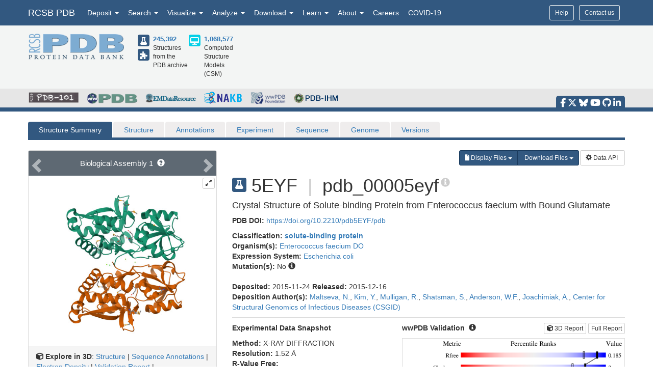

--- FILE ---
content_type: text/css; charset=UTF-8
request_url: https://www.rcsb.org/css/structure/structuresummarypage.css
body_size: 2812
content:
:root {
    --pdb_color: #325880;
    --csm_color: #05d0e7;

}
hr {
    margin-top: 10px;
    margin-bottom: 10px;
    border-color: #ddd;
}

.notDone {
    color: #8a6d3b;
    background-color: #fcf8e3;
    border: 1px solid transparent;
    border-radius: 4px;
}

/* PFV Related */
.hasSVG svg g text {
    font-family: 'Roboto', sans-serif;
}
  


.StructureTitle {
    text-transform: uppercase;
}

.alert-externalannotation {
    background-color: #FFF2D8;
    border-color: #f0ad4e;
    border-width: 2px;
}

/* Added by Cole - spacing adjustments to prevent layout clashing on various devices or in print */
.col-as-row {
    margin-top: 4px;
    margin-bottom: 5px;
    padding: 0;
}

.col-as-row .col-md-5 {
    padding-left: 0;
    padding-right: 0;
}

.well-nomar {
    margin-bottom: 0px;
}

@media print {
    .pad-by-five {
        padding: 5px !important;
    }
}

/* Added by Cole - handles the long LONG text on ligand summary tables */
.table-ligandsummary {
    width: 100%;
}

.table-ligandsummary th {
    width: 150px;
    max-width: 150px;
}

.table-ligandsummary td {
    width: 500px;
    max-width: 500px;
    word-wrap: break-word;
}

/* Product Primary Actions
-------------------------------------------------- */
#ProductPrimaryActions .btn-info {
    background-color: #337ab7;
}
#DisplayFilesButton .dropdown-menu {
    width: 250px;
}
#DownloadFilesButton .dropdown-menu {
    left: -140px;
    width: fit-content;
}

/* Carousel Structure Gallery
-------------------------------------------------- */
#structureimagesection {
    padding: 0;
    background-color: #f5f5f5;
}

#carousel-structuregallery .carousel-control {
    background-image: none;
    bottom: auto;
    top: 23px;
    z-index: 10;
}

#carousel-structuregallery .carousel-control .glyphicon {
    color: #666;
    text-shadow: none;
}

#carousel-structuregallery .carousel-control .glyphicon-chevron-right {
    font-size: 30px;
    margin-right: -25px;
    color: white;
}

#carousel-structuregallery .carousel-control .glyphicon-chevron-left {
    font-size: 30px;
    color: white;
    margin-left: -25px;
}


#carousel-structuregallery .carousel-indicators {
    top: 50px;
    bottom: initial;
}

#carousel-structuregallery .carousel-indicators li {
    background-color: #666;
}


.panel-body #carousel-structuregallery .carousel-header,
.panel-body .structuredata-header {
    background-color: #5E6973;
    width: 100%;
    color: #fff;
    text-align: center;
    padding: 8px 0;
}

.panel-body #carousel-structuregallery .carousel-header {
    position: absolute;
    top: 0;
    left: 0;
    padding: 14px 0;
    font-size: 15px;
}

.panel-body #carousel-structuregallery .carousel-footer,
.panel-body .structuredata-footer {
    background-color: #f5f5f5;
    border-top: 1px solid #ddd;
    right: 0;
    left: 0;
    width: 100%;
    z-index: 10;
    padding: 10px 15px;
}

.panel-body #carousel-structuregallery .item {
    /*padding: 15px 15px;*/
    background-color: white;
}

.panel-body #carousel-structuregallery .item .carousel-image {

}

.panel-body #carousel-structuregallery .item img {
    padding: 55px 20px 0 20px;
}

.imageCarouselItem .btn-enlargeImage {
    display: block;
    position: absolute;
    right: 3px;
    top: 53px;
}

/* Legend */
.legendTitleContainer {
    padding: 3px 6px;
    position: absolute;
    top: 51px;
    margin-left: auto;
    margin-right: auto;
    left: 0;
    right: 0;
    background: rgba(204, 204, 204, 0.85);
}
.abstract {
    line-height: 1.4em;
    max-height: 4.8em;
    overflow-y: hidden;
    text-overflow: ellipsis;
    display: -webkit-box;
    -webkit-line-clamp: 3;
    -webkit-box-orient: vertical;
  }

.abstract.expanded {
    max-height: none;
    overflow-y: visible;
    display: block;
    text-overflow: clip;
}

#macromoleculespanel .tab-content {
    border: 1px solid #ddd;
    border-top: none;
    padding: 5px 10px;
}

#MacromoleculeTable table hr {
    border-color: #ddd;
    margin-top: 5px;
    margin-bottom: 5px;
}

#MacromoleculeTable .macromoleculeRow td {
    /*border: 0 solid #ddd;*/
    /*border-right: 1px solid #ddd;*/
}

#MacromoleculeTable .mainEntityData {
    border-top: 5px solid #d8d8d8;
}

.scrollBar-PFV {
    padding-right: 10px;
    padding-left: 10px;
}

.scrollBar-PFV button {
    height: 34px;
}

.scrollBar-PFV span {
    height: 35px;
    padding: 5px 20px;
}

#MacromoleculeTable .externalannotation {
    background-color: #DB9128;
    color: #fff;
    border-bottom-width: 1px;
    font-weight: normal;
}

#MacromoleculeTable .externalannotation a {
    color: #23669e;
}


/* Styles added for CSM structure summary page defining the icon and cosistent spacing for information hierarchy */
.warningIconContainer{
    width: 35px;

}
  .warning-iconCSM {
    background: var(--csm_color);
    width: 20px;
    height: 20px;
    border-radius: 5px;
    text-align: center;
    color: #fff;
    vertical-align: middle;
    margin: auto;
    padding: 5px 6px;
    margin-left: 5px;
    margin-top: 5px;
}
.nopadding {
    padding: 0;
    margin: 0;
 }
.largeGap{
    margin-bottom: 18px;
}
.smallGap{
    margin-bottom: 5px;
}

.verticalLine{
    border-left: 1px solid #e3e3e3;
    box-sizing: border-box;
}



/* Structure Tabs
-------------------------------------------------- */
.nav-tabs > li.active > a,
.nav-tabs > li.active > a:hover,
.nav-tabs > li.active > a:focus {
    color: #fff;
    cursor: default;
    background-color: #5E6973;
    border: 1px solid #ddd;
    border-bottom-color: transparent;
}

#structuretabs > li.active > a,
#structuretabs > li.active > a:hover,
#structuretabs > li.active > a:focus {
    background-color: #325880;
    border: 1px solid transparent;
    border-bottom: none;
}

#structuretabs {
    border-bottom: 5px solid #325880;
}

#structuretabs > li {
    margin-bottom: 0;
}

#structuretabs > li > a {
    background-color: #EFEDED;
    border-bottom: none;
}

#structuretabs .open a,
#structuretabs .open a:hover {
    border-color: transparent;
}

#navbar-collapse-SSP {
    padding: 0;
}

.secondaryheader h1 {
    float: left;
    margin-right: 10px;

}

.secondaryheader h4 {
    margin-top: 30px;
}

#entitynext {
    margin-top: 10px;
    background-color: #416D93;
}

#alternative2 .nav-tabs > li.active > a,
#alternative2 .nav-tabs > li.active > a:hover,
#alternative2 .nav-tabs > li.active > a:focus {
    color: #333;
    background-color: #E4E4E4;
    border-bottom-color: #ddd;;
}

#alternative2 #structuretabs > li.active > a,
#alternative2 #structuretabs > li.active > a:hover,
#alternative2 #structuretabs > li.active > a:focus {
    background-color: #325880;
    color: #fff;
}

#alternative2 .panel-default > .panel-heading {
    color: #fff;
    background-color: #5E6973;
    border-color: #ddd;
}

.group-membership span.label-rcsb:not(:first-child) {
    margin-left: 0.5em;
}

.group-membership span.label-rcsb span.fa {
    transform: rotate(90deg);
    margin-left: 0.5em;
    font-weight: 900;
}

/* Protein Feature Views */

.entityteaserpanel {
    margin-bottom: 15px;
}

#literaturepanel .nav-tabs > li,
#macromoleculespanel .nav-tabs > li {
    margin-bottom: 0;
}

#literaturepanel .nav-tabs,
#macromoleculespanel .nav-tabs {
    border-bottom: 5px solid #817F7F;
}

#literaturepanel .nav-tabs > li.active > a,
#literaturepanel .nav-tabs > li.active > a:hover,
#literaturepanel .nav-tabs > li.active > a:focus,
#macromoleculespanel .nav-tabs > li.active > a,
#macromoleculespanel .nav-tabs > li.active > a:hover,
#macromoleculespanel .nav-tabs > li.active > a:focus {
    color: #fff;
    background-color: #817F7F;
    /*	text-shadow: 0 1px 2px rgba(0,0,0,.6);*/
    border: 1px solid transparent;
    border-bottom: none;
}

.ellipsisToolTip {
    overflow:hidden;
    white-space: nowrap;
    text-overflow: ellipsis;
    width: 110px;
}

#literaturepanel .nav-tabs > li > a,
#macromoleculespanel .nav-tabs > li > a {
    background-color: #EFEDED;
    border-bottom: none;
}

.entitytitle {
    padding: 0 10px;
}

table tr td button {
    margin: 4px 1px;
}

table thead .externalannotation > th,
table .externalannotation tr th {
    background-color: #f0ad4e;
    color: #fff;
    border-bottom-width: 1px;
    font-weight: normal;
}

#entity h3 {
    font-size: 16px;
    background-color: #5E6973;
    color: #fff;
    border-color: #ddd;
    padding: 10px 15px;
    border-top-left-radius: 3px;
    border-top-right-radius: 3px;
    font-weight: normal;
}

#structure h4 {
    padding-bottom: 0;
    border-bottom: 0;
}

#structure .secondaryheader h4 {
    padding-bottom: 0;
    border-bottom: 0;
}

#validationslider {
    /*	width: 360px;*/
    margin-bottom: 20px;
}

#changeorientation .pagination {
    margin: 5px 0 0 45px;
}

/* EXTRA */

.panel-default > .panel-heading {
    color: #fff;
    background-color: #5E6973;
    border-color: #ddd;
}

#experimentaldata-validation .experimentaldata {
    padding-left: 0;
}

/* MACROMOLECULE HIGHLIGHTS */
table .highlight td {
    background-color: #FFF2E0;
}

/* MACROMOLECULE HIGHLIGHTS */
table td ul {
    -webkit-padding-start: 15px;
}

.noteSearchQuery {
    margin-bottom: 0;
    padding: 5px;
}

.querySearchLink {
    font-weight: bold;
    text-decoration: underline;
}

#ligJSmol {
    height: 270px;
}

/* --------- DESKTOP AND ABOVE --------- */
@media print, screen and (min-width: 992px) and (max-width: 1200px) {

    .scrollBar-PFV, .fullButton-PFV {
        margin-top: 10px;
        text-align: left;
    }
    .nopadding{
        padding-top: 10px;
        padding-bottom: 10px;
    }
    .warningIconContainer{
        display: block;

    }
    .verticalLine{
        border-left: none;
        border-top: 1px solid #e3e3e3;
        border-bottom: 1px solid #e3e3e3;
        margin-top: 10px;
        margin-bottom: 30px;
    }

}

/* --------- TABLET FORM FACTOR --------- */
@media screen and (min-width: 768px) and (max-width: 991px) {



    .scrollBar-PFV, .fullButton-PFV {
        margin-top: 10px;
        text-align: left;
    }
    .nopadding{
        padding-top: 10px;
        padding-bottom: 10px;
    }
    .warningIconContainer{
        display: block;


    }
    .verticalLine{
        border-left: none;
        border-top: 1px solid #e3e3e3;
        border-bottom: 1px solid #e3e3e3;
        margin-top: 10px;
        margin-bottom: 30px;
    }



}

/* --------- MOBILE PHONE FORM FACTOR --------- */
@media screen and (max-width: 767px) {


    #SSP-collapsed-tabs {
        background-color: #EFEDED;
        margin-top: 0;
        border: 1px solid #ccc;
    }

    #navbar-collapse-SSP {
        width: 100%;
    }

    #structuretabs {
        border: 0;
    }

    #structuretabs li {
        width: 100%;
    }

    #carousel-structuregallery .carousel-control .glyphicon-chevron-right {
        margin-right: -25px;
    }



    #summary .row .col-xs-12 {
        padding: 0;
        margin-bottom: 10px;
    }

    .scrollBar-PFV, .fullButton-PFV {
        margin-top: 10px;
        text-align: left;
    }
    .nopadding{
        padding-top: 10px;
        padding-bottom: 10px;




    }
    .warningIconContainer{
        display: block;
        margin-left: -15px;

    }
    .verticalLine{
        border-left: none;
        border-top: 1px solid #e3e3e3;
        border-bottom: 1px solid #e3e3e3;
        margin-top: 10px;
        margin-bottom: 30px;
    }




}

#binding-affinity-table td {
    vertical-align: middle;
}

--- FILE ---
content_type: image/svg+xml
request_url: https://cdn.rcsb.org/images/ccd/unlabeled/C/CL.svg
body_size: 645
content:
<?xml version="1.0" encoding="UTF-8"?>
<!DOCTYPE svg PUBLIC "-//W3C//DTD SVG 1.1//EN"
  "http://www.w3.org/Graphics/SVG/1.1/DTD/svg11.dtd">
<svg xmlns="http://www.w3.org/2000/svg" xmlns:xlink="http://www.w3.org/1999/xlink"   viewBox="0.00 0.00 2500.00 2500.00">
<!-- Created by OpenEye Scientific Software -->
<!-- Creation Date Fri Nov 14 19:03:03 2025 -->
<rect width="2500.00" height="2500.00" fill="white" />
<rect x="10" y="10" width="2480" height="2480" fill="white" />
<text x="1157.60" y="1616.92" fill="#82d700" font-family="Arial" font-size="924" font-style="normal" font-weight="normal" text-anchor="middle">  Cl </text>
<text x="1767.32" y="1312.00" fill="#82d700" font-family="Arial" font-size="831" font-style="normal" font-weight="normal" text-anchor="middle">  - </text>
</svg>


--- FILE ---
content_type: image/svg+xml
request_url: https://cdn.rcsb.org/images/ccd/unlabeled/G/GLU.svg
body_size: 5452
content:
<?xml version="1.0" encoding="UTF-8"?>
<!DOCTYPE svg PUBLIC "-//W3C//DTD SVG 1.1//EN"
  "http://www.w3.org/Graphics/SVG/1.1/DTD/svg11.dtd">
<svg xmlns="http://www.w3.org/2000/svg" xmlns:xlink="http://www.w3.org/1999/xlink"   viewBox="0.00 0.00 2500.00 2500.00">
<!-- Created by OpenEye Scientific Software -->
<!-- Creation Date Fri Nov 14 19:03:15 2025 -->
<rect width="2500.00" height="2500.00" fill="white" />
<rect x="10" y="10" width="2480" height="2480" fill="white" />
<line x1="971.38" y1="1666.54" x2="979.41" y2="1661.90" stroke="black" stroke-width="7" stroke-linejoin="round" stroke-linecap="round" />
<line x1="982.53" y1="1695.12" x2="998.59" y2="1685.85" stroke="black" stroke-width="7" stroke-linejoin="round" stroke-linecap="round" />
<line x1="993.69" y1="1723.71" x2="1017.78" y2="1709.80" stroke="black" stroke-width="7" stroke-linejoin="round" stroke-linecap="round" />
<line x1="1004.84" y1="1752.30" x2="1036.96" y2="1733.75" stroke="black" stroke-width="7" stroke-linejoin="round" stroke-linecap="round" />
<line x1="1015.99" y1="1780.89" x2="1056.14" y2="1757.70" stroke="black" stroke-width="7" stroke-linejoin="round" stroke-linecap="round" />
<line x1="1027.14" y1="1809.47" x2="1075.32" y2="1781.66" stroke="blue" stroke-width="7" stroke-linejoin="round" stroke-linecap="round" />
<line x1="1038.29" y1="1838.06" x2="1094.50" y2="1805.61" stroke="blue" stroke-width="7" stroke-linejoin="round" stroke-linecap="round" />
<line x1="1049.44" y1="1866.65" x2="1113.68" y2="1829.56" stroke="blue" stroke-width="7" stroke-linejoin="round" stroke-linecap="round" />
<line x1="1060.59" y1="1895.23" x2="1132.87" y2="1853.51" stroke="blue" stroke-width="7" stroke-linejoin="round" stroke-linecap="round" />
<line x1="1071.74" y1="1923.82" x2="1152.05" y2="1877.46" stroke="blue" stroke-width="7" stroke-linejoin="round" stroke-linecap="round" />
<line x1="960.23" y1="1637.95" x2="573.87" y2="1637.95" stroke="black" stroke-width="10" stroke-linejoin="round" stroke-linecap="round" />
<line x1="960.23" y1="1637.95" x2="1153.41" y2="1303.35" stroke="black" stroke-width="10" stroke-linejoin="round" stroke-linecap="round" />
<line x1="506.22" y1="1453.95" x2="602.81" y2="1621.25" stroke="black" stroke-width="10" stroke-linejoin="round" stroke-linecap="round" />
<line x1="506.22" y1="1453.95" x2="459.41" y2="1372.87" stroke="red" stroke-width="10" stroke-linejoin="round" stroke-linecap="round" />
<line x1="448.35" y1="1487.36" x2="544.94" y2="1654.65" stroke="black" stroke-width="10" stroke-linejoin="round" stroke-linecap="round" />
<line x1="448.35" y1="1487.36" x2="401.54" y2="1406.28" stroke="red" stroke-width="10" stroke-linejoin="round" stroke-linecap="round" />
<line x1="477.28" y1="1805.25" x2="573.87" y2="1637.95" stroke="black" stroke-width="10" stroke-linejoin="round" stroke-linecap="round" />
<line x1="477.28" y1="1805.25" x2="430.47" y2="1886.33" stroke="red" stroke-width="10" stroke-linejoin="round" stroke-linecap="round" />
<line x1="1153.41" y1="1303.35" x2="1539.77" y2="1303.35" stroke="black" stroke-width="10" stroke-linejoin="round" stroke-linecap="round" />
<line x1="1539.77" y1="1303.35" x2="1732.95" y2="968.76" stroke="black" stroke-width="10" stroke-linejoin="round" stroke-linecap="round" />
<line x1="1665.29" y1="784.76" x2="1761.88" y2="952.05" stroke="black" stroke-width="10" stroke-linejoin="round" stroke-linecap="round" />
<line x1="1665.29" y1="784.76" x2="1618.48" y2="703.68" stroke="red" stroke-width="10" stroke-linejoin="round" stroke-linecap="round" />
<line x1="1607.43" y1="818.16" x2="1704.01" y2="985.46" stroke="black" stroke-width="10" stroke-linejoin="round" stroke-linecap="round" />
<line x1="1607.43" y1="818.16" x2="1560.61" y2="737.09" stroke="red" stroke-width="10" stroke-linejoin="round" stroke-linecap="round" />
<line x1="1926.13" y1="968.76" x2="1732.95" y2="968.76" stroke="black" stroke-width="10" stroke-linejoin="round" stroke-linecap="round" />
<line x1="1926.13" y1="968.76" x2="2019.75" y2="968.76" stroke="red" stroke-width="10" stroke-linejoin="round" stroke-linecap="round" />
<text x="1153.41" y="2027.33" fill="blue" font-family="Arial" font-size="166" font-style="normal" font-weight="normal" text-anchor="middle">  N </text>
<text x="1269.61" y="2027.33" fill="blue" font-family="Arial" font-size="166" font-style="normal" font-weight="normal" text-anchor="middle">  H </text>
<text x="1352.61" y="2043.93" fill="blue" font-family="Arial" font-size="83" font-style="normal" font-weight="normal" text-anchor="middle">  2 </text>
<text x="887.79" y="1538.88" fill="#4b4b4b" font-family="Arial" font-size="80" font-style="normal" font-weight="normal" text-anchor="middle">  (S) </text>
<text x="380.69" y="1358.13" fill="red" font-family="Arial" font-size="166" font-style="normal" font-weight="normal" text-anchor="middle">  O </text>
<text x="1539.77" y="688.94" fill="red" font-family="Arial" font-size="166" font-style="normal" font-weight="normal" text-anchor="middle">  O </text>
<text x="2119.31" y="1023.54" fill="red" font-family="Arial" font-size="166" font-style="normal" font-weight="normal" text-anchor="middle">  O </text>
<text x="2246.30" y="1023.54" fill="red" font-family="Arial" font-size="166" font-style="normal" font-weight="normal" text-anchor="middle">  H </text>
<text x="380.69" y="2027.33" fill="red" font-family="Arial" font-size="166" font-style="normal" font-weight="normal" text-anchor="middle">  O </text>
<text x="253.70" y="2027.33" fill="red" font-family="Arial" font-size="166" font-style="normal" font-weight="normal" text-anchor="middle">  H </text>
</svg>


--- FILE ---
content_type: image/svg+xml
request_url: https://cdn.rcsb.org/images/ccd/unlabeled/M/MSE.svg
body_size: 4750
content:
<?xml version="1.0" encoding="UTF-8"?>
<!DOCTYPE svg PUBLIC "-//W3C//DTD SVG 1.1//EN"
  "http://www.w3.org/Graphics/SVG/1.1/DTD/svg11.dtd">
<svg xmlns="http://www.w3.org/2000/svg" xmlns:xlink="http://www.w3.org/1999/xlink"   viewBox="0.00 0.00 2500.00 2500.00">
<!-- Created by OpenEye Scientific Software -->
<!-- Creation Date Fri Nov 14 19:03:35 2025 -->
<rect width="2500.00" height="2500.00" fill="white" />
<rect x="10" y="10" width="2480" height="2480" fill="white" />
<line x1="1450.26" y1="1096.44" x2="1441.42" y2="1101.54" stroke="black" stroke-width="7" stroke-linejoin="round" stroke-linecap="round" />
<line x1="1437.96" y1="1064.94" x2="1420.29" y2="1075.14" stroke="black" stroke-width="7" stroke-linejoin="round" stroke-linecap="round" />
<line x1="1425.66" y1="1033.44" x2="1399.16" y2="1048.74" stroke="black" stroke-width="7" stroke-linejoin="round" stroke-linecap="round" />
<line x1="1413.36" y1="1001.94" x2="1378.03" y2="1022.34" stroke="black" stroke-width="7" stroke-linejoin="round" stroke-linecap="round" />
<line x1="1401.07" y1="970.44" x2="1356.89" y2="995.94" stroke="black" stroke-width="7" stroke-linejoin="round" stroke-linecap="round" />
<line x1="1388.77" y1="938.94" x2="1335.76" y2="969.54" stroke="blue" stroke-width="7" stroke-linejoin="round" stroke-linecap="round" />
<line x1="1376.47" y1="907.43" x2="1314.63" y2="943.14" stroke="blue" stroke-width="7" stroke-linejoin="round" stroke-linecap="round" />
<line x1="1364.17" y1="875.93" x2="1293.50" y2="916.74" stroke="blue" stroke-width="7" stroke-linejoin="round" stroke-linecap="round" />
<line x1="1351.88" y1="844.43" x2="1272.36" y2="890.34" stroke="blue" stroke-width="7" stroke-linejoin="round" stroke-linecap="round" />
<line x1="1339.58" y1="812.93" x2="1251.23" y2="863.94" stroke="blue" stroke-width="7" stroke-linejoin="round" stroke-linecap="round" />
<line x1="1462.55" y1="1127.94" x2="1887.62" y2="1127.94" stroke="black" stroke-width="10" stroke-linejoin="round" stroke-linecap="round" />
<line x1="1462.55" y1="1127.94" x2="1250.02" y2="1496.06" stroke="black" stroke-width="10" stroke-linejoin="round" stroke-linecap="round" />
<line x1="1962.27" y1="1330.25" x2="1856.00" y2="1146.20" stroke="black" stroke-width="10" stroke-linejoin="round" stroke-linecap="round" />
<line x1="1962.27" y1="1330.25" x2="2014.17" y2="1420.15" stroke="red" stroke-width="10" stroke-linejoin="round" stroke-linecap="round" />
<line x1="2025.49" y1="1293.75" x2="1919.23" y2="1109.69" stroke="black" stroke-width="10" stroke-linejoin="round" stroke-linecap="round" />
<line x1="2025.49" y1="1293.75" x2="2077.40" y2="1383.64" stroke="red" stroke-width="10" stroke-linejoin="round" stroke-linecap="round" />
<line x1="1993.88" y1="943.89" x2="1887.62" y2="1127.94" stroke="black" stroke-width="10" stroke-linejoin="round" stroke-linecap="round" />
<line x1="1993.88" y1="943.89" x2="2045.78" y2="853.99" stroke="red" stroke-width="10" stroke-linejoin="round" stroke-linecap="round" />
<line x1="1250.02" y1="1496.06" x2="824.96" y2="1496.06" stroke="black" stroke-width="10" stroke-linejoin="round" stroke-linecap="round" />
<line x1="718.70" y1="1680.11" x2="824.96" y2="1496.06" stroke="black" stroke-width="10" stroke-linejoin="round" stroke-linecap="round" />
<line x1="718.70" y1="1680.11" x2="696.53" y2="1718.50" stroke="#eb006c" stroke-width="10" stroke-linejoin="round" stroke-linecap="round" />
<line x1="399.90" y1="1864.17" x2="444.23" y2="1864.17" stroke="#eb006c" stroke-width="10" stroke-linejoin="round" stroke-linecap="round" />
<line x1="399.90" y1="1864.17" x2="187.37" y2="1864.17" stroke="black" stroke-width="10" stroke-linejoin="round" stroke-linecap="round" />
<text x="1250.02" y="820.22" fill="blue" font-family="Arial" font-size="183" font-style="normal" font-weight="normal" text-anchor="middle">  N </text>
<text x="1066.72" y="820.22" fill="blue" font-family="Arial" font-size="183" font-style="normal" font-weight="normal" text-anchor="middle">  H </text>
<text x="1158.37" y="838.52" fill="blue" font-family="Arial" font-size="92" font-style="normal" font-weight="normal" text-anchor="middle">  2 </text>
<text x="1542.25" y="1295.36" fill="#4b4b4b" font-family="Arial" font-size="89" font-style="normal" font-weight="normal" text-anchor="middle">  (S) </text>
<text x="2100.15" y="1556.45" fill="red" font-family="Arial" font-size="183" font-style="normal" font-weight="normal" text-anchor="middle">  O </text>
<text x="2100.15" y="820.22" fill="red" font-family="Arial" font-size="183" font-style="normal" font-weight="normal" text-anchor="middle">  O </text>
<text x="2240.14" y="820.22" fill="red" font-family="Arial" font-size="183" font-style="normal" font-weight="normal" text-anchor="middle">  H </text>
<text x="612.43" y="1924.56" fill="#eb006c" font-family="Arial" font-size="183" font-style="normal" font-weight="normal" text-anchor="middle">  Se </text>
</svg>
